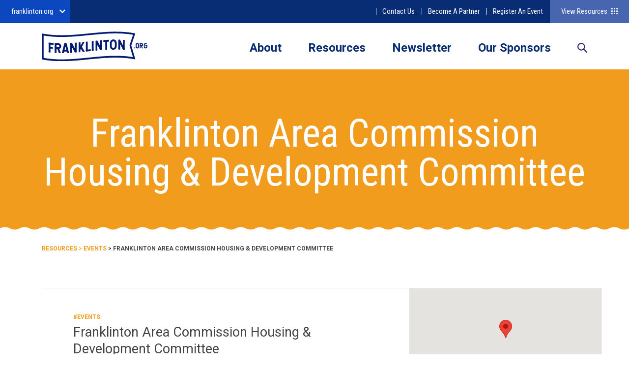

--- FILE ---
content_type: text/html; charset=UTF-8
request_url: https://franklinton.org/?event-item=franklinton-area-commission-housing-development-committee
body_size: 3981
content:
<!DOCTYPE html>
<!--[if lt IE 7]>      <html class="no-js lt-ie9 lt-ie8 lt-ie7"> <![endif]-->
<!--[if IE 7]>         <html class="no-js lt-ie9 lt-ie8"> <![endif]-->
<!--[if IE 8]>         <html class="no-js lt-ie9"> <![endif]-->
<!--[if gt IE 8]><!--> <html class="no-js"> <!--<![endif]-->
    <head>
        <meta charset="utf-8">
        <meta http-equiv="X-UA-Compatible" content="IE=edge">
        
        <title>Franklinton Area Commission Housing &#038; Development Committee | Franklinton Community Resource Guide</title>
        <meta name="description" content="">
        <meta name="viewport" content="width=device-width, initial-scale=1">
		<meta property="og:image" content="http://franklinton.org/wp-content/uploads/2020/03/franklinton-social.png"/>
       
        <!-- Place favicon.ico and apple-touch-icon.png in the root directory -->
		<link rel="apple-touch-icon" sizes="180x180" href="https://franklinton.org/wp-content/themes/franklinton-ue/apple-touch-icon.png">
		<link rel="icon" type="image/png" sizes="32x32" href="https://franklinton.org/wp-content/themes/franklinton-ue/favicon-32x32.png">
		<link rel="icon" type="image/png" sizes="16x16" href="https://franklinton.org/wp-content/themes/franklinton-ue/favicon-16x16.png">
				<link rel="mask-icon" href="https://franklinton.org/wp-content/themes/franklinton-ue/safari-pinned-tab.svg" color="#5bbad5">
		<meta name="msapplication-TileColor" content="#da532c">
		<meta name="theme-color" content="#ffffff">
		
		<!-- Website Styles -->
		<!--<link rel="stylesheet" href="https://franklinton.org/wp-content/themes/franklinton-ue/css/bootstrap.min.css">-->
		<link rel="stylesheet" href="https://franklinton.org/wp-content/themes/franklinton-ue/style.css">
		<link rel="stylesheet" href="/wp-content/plugins/shared-styles/css/shared-styles.css">
		<style type="text/css">
			.secondary-links {
				border-top: solid 1px #3865bb;
				padding-top: 20px;
				display: none;
			}
			.secondary-links li a {
				color: #fff;
				display: block;
				padding: 3px 0;
			}
			.main-links-hover:hover {color:#4865af !important;}
			.secondary-links li a:hover {color:#4865af;}
			.info-hover:hover {color:#4865af !important;}
			@media screen and (max-width: 767px) {
						.main-nav .navigation {
							padding-right: 31px;
						}
						.secondary-links {
							display: block;
							margin-top: 30px;
						}
						.search-header {
							display: none;
						}
					}
		</style>
    </head>
    <body class="single-resource event">
        <!--[if lt IE 7]>
            <p class="browsehappy">You are using an <strong>outdated</strong> browser. Please <a href="http://browsehappy.com/">upgrade your browser</a> to improve your experience.</p>
        <![endif]-->
        		<div class="container-fluid page-banner">
          
      <nav class="brand-nav franklinton">
        <ul>
        <li id="menu-item-1128" class="menu-item menu-item-type-post_type menu-item-object-page menu-item-home menu-item-has-children menu-item-1128"><a href="https://franklinton.org/">franklinton.org</a>
<ul class="sub-menu">
	<li id="menu-item-1107" class="menu-item menu-item-type-custom menu-item-object-custom menu-item-1107"><a href="https://hilltopusa.org">hilltopusa.org</a></li>
</ul>
</li>
        </ul>
      </nav>

			<div class="info">
								<div class="gtranslate_wrapper" id="gt-wrapper-29903191"></div>        <p><a href="https://franklinton.org/resources/contact-us/" class="info-hover" style="margin-left:2px;">Contact Us</a></p>
        <p><a href="https://franklinton.org/become-a-partner/" class="info-hover" style="margin-left:2px;">Become A Partner</a></p>
				<p><a href="https://franklinton.org/register-an-event/" class="info-hover" style="margin-left:2px;">Register An Event</a></p>
        
        <p class="view-resources">View Resources <img src="https://franklinton.org/wp-content/themes/franklinton-ue/assets/img/global/icon-grid.svg" alt="resource-logo" width="13" ></p>
			</div>
					
		</div>
		
		<div class="container main-nav">
			<div class="row">
				<div class="col-md-12">
					
					<a href="/" class="logo"><img src="https://franklinton.org/wp-content/themes/franklinton-ue/assets/img/global/logo.svg" alt="resource-logo">	</a>
					
					<div class="mobile-overlay"></div>
					
					<div class="nav-toggle">
						<p>Menu</p>
						<div class="hamburger-icon">
							<span class="icon-bar"></span>
							<span class="icon-bar"></span>
							<span class="icon-bar"></span>
						</div>
					</div>
					
					<div class="navigation">
						<ul class="main-links">
														<li><a href="/about" class="main-links-hover">About</a></li>
							<li><a href="/resources" class="main-links-hover">Resources</a></li>
							<li><a href="/newsletter" class="main-links-hover">Newsletter</a></li>
							<li><a href="/our-sponsors" class="main-links-hover">Our Sponsors</a></li>
							<li class="search-header"><a href="#">Search</a></li>
						</ul>
						<ul class="secondary-links">
							<li><a href="/become-a-partner">Become A Partner</a></li>
							<li><a href="/register-an-event">Register an Event</a></li>
							<li><a href="/contact">Contact Us</a></li>
						</ul>
						
						<div class="mobile-add">
							
														
							<ul class="some white">
								<li><a href="https://www.instagram.com/fuelfranklinton/">Instagram</a></li>
								<li><a href="https://www.facebook.com/pg/fuelfranklinton/about/">Facebook</a></li>
								<li><a href="https://twitter.com/fuelfranklinton?lang=en">Twitter</a></li>
							</ul>
							
						</div>
					</div>
					
					<div class="clear-fix"></div>
					
				</div>
			</div>
		</div>
		
		<div class="container search-filter">
			<div class="row">
				<div class="col-sm-12">
					
					<form action="/" method="get" class="search-form">
					    <input type="text" name="s" id="search" value="" placeholder="What are you looking for?"/>
					    <input type="submit" class="submit btn green" value="Search" class="form-submit">
						<div class="clear-fix"></div>
					</form>
					
					<div class="close-icon">
						<span class="icon-bar"></span>
						<span class="icon-bar"></span>
					</div>
						
				</div>
			</div>
		</div>
		
		<div class="resources-overlay">
			
			<div class="left-column">
				<h1>Your<br />
					Community<br />
					Resource<br />
					Guide</h1>
			</div>
			
			<div class="right-column">
				<ul class="resource-grid">
	<li>
		<a href="/resources/emergency-services">Emergency Services</a>
		<p>Emergency Services</p>
	</li>
	<li>
		<a href="/resources/health-social-services">Health & Social Services</a>
		<p>Health & Social Services</p>
	</li>
	<li>
		<a href="/resources/food">Food</a>
		<p>Food</p>
	</li>
	<li>
		<a href="/resources/housing">Housing</a>
		<p>Housing</p>
	</li>
	<li>
		<a href="/resources/education">Education</a>
		<p>Education</p>
	</li>
	<li>
		<a href="/resources/business-workforce">Business & Workforce</a>
		<p>Business & Workforce</p>
	</li>
	<li>
		<a href="/resources/faith">Faith</a>
		<p>Faith</p>
	</li>
	<li>
		<a href="/resources/youth-family">Youth & Family</a>
		<p>Youth & Family</p>
	</li>
	<li>
		<a href="/resources/recreation-arts">Recreation & Arts</a>
		<p>Recreation & Arts</p>
	</li>
	<li>
		<a href="/resources/government-services">Government Services</a>
		<p>Government Services</p>
	</li>
  <li>
  <a href="/resources/refugee-immigrant">Refugee &amp; Immigrant</a>
		<p>Refugee &amp; Immigrant</p>
	</li>
	<li>
		<a href="/resources/events">Events</a>
		<p>Events</p>
	</li>
	
</ul>				
				<div class="close-icon">
					<span class="icon-bar"></span>
					<span class="icon-bar"></span>
				</div>
			</div>
			
		</div>
		
		<!-- Begin Main Content Container -->
		<div id="wrapper" class="single-resource event">
<!-- Begin Content -->

<div class="jumbotron header events">
	
	<div class="container">
		
		<h1>Franklinton Area Commission Housing &#038; Development Committee</h1>
		
	</div>
	
	<div class="wave bottom events"></div>
	
</div>

<div class="container pagecrumb">
	<div class="row">
		<div class="col-md-12">
			
			<p><span class="events"><a href="/resources">Resources</a> > <a href="/events">Events</a></span> > Franklinton Area Commission Housing &#038; Development Committee</p>	
			
		</div>
	</div>
</div>

<div class="container mobile-resource-btn">
	<div class="row">
		<div class="col-sm-12">
			
			<p>View Resources</p>		
			
		</div>
	</div>
</div>	
<div class="container resource">

	<div class="row">
		
		<div class="col-sm-12">
			
							
				<div class="left-column eq-height">					
					
					<p class="section events"><strong>#Events</strong></p>
					
					<h2>Franklinton Area Commission Housing &#038; Development Committee</h2>
					
					<div class="text">
						<p>The Franklinton Area Commission serves as a liaison to connect neighborhood groups, property owners, residents, developers and city officials. Franklinton residents, businesses and any other type of stakeholder is encouraged to attend our monthly meetings. The Franklinton Area Commission Housing &amp; Development Committee meets the fourth Tuesday of the month at 5:30PM at the Mount Carmel Healthy Living Center (777 W State St, Building 2).</p>
<p>&nbsp;</p>
<p>&nbsp;</p>
<p>&nbsp;</p>
					</div>
					
					<p class="back-btn events"><a href="/events">Back to Events</a></p>
					
				</div>
				
				<div class="right-column eq-height">
					<div class="map">
						
						<!-- Begin Pull in Google Map -->
						<style type="text/css">
							/* fixes potential theme css conflict */
							.acf-map img { max-width: inherit !important; }
						</style>
						<script src="https://maps.googleapis.com/maps/api/js?key=AIzaSyDvLTR_opXqP9M4Fv6jLhSTN2i6mOHoav0"></script>
						
						
													<div class="acf-map">
								
								<div class="marker" data-lat="39.9574027" data-lng="-83.0208219"></div>
							</div>
												<!-- End Pull in Google Map -->
						
					</div>
					
												
							<div class="address"> 
								<p><strong>Franklinton Area Commission Housing &#038; Development Committee</strong></p>
								<p>777 W State St, Building 2, Columbus, OH 43222</p>
							</div>
							
					
					<div class="hours"> 
						<p><strong>Date:</strong></p>
						
														
								<p>Fourth Tuesday</p>
								<p>5:30 PM</p>
								
						
					</div>
					<div class="contact-block events"> 
						<p class="phone"><span></span>No Phone </p>
						<p class="website"><span></span>
															
								<a href="https://cbusareacommissions.org/franklinton" target="_blank">cbusareacommissions.org/franklinton</a>
							
													</p>
						<p class="email"><span></span><a href="mailto:eskidmore.fac@gmail.com ">eskidmore.fac@gmail.com </a></p>
					</div>
				</div>
				<div class="clear-fix"></div>
			
						
			
			
			
		</div>
		
	</div>
	
</div>

<div class="grey-wave bottom">
	<img src="https://franklinton.org/wp-content/themes/franklinton-ue/assets/img/global/white-wave.svg" alt="logo-fuel" />
</div>

<!--- End Content --->

<div class="jumbotron get-in-touch">
	<!--<div class="grey-wave"></div>-->
	
	<div class="container">
		<div class="row">
			<div class="col-md-12">
				
								
				<h2>informed - involved - connected</h2>
				<p class="btn white-trans"><a href=""></a></p>	
				
				<style type="text/css">
					.get-in-touch:after{ background: url(https://franklinton.org/wp-content/uploads/2018/08/asphalt-blur-bricks-858076_low.jpg) no-repeat 0 0 transparent; }
				</style>
				
			</div>
		</div>
		
	</div>
</div>		</div>

		<!-- End Main Content Container -->
		
		<div class="container footer">
			<div class="row">
				
				<div class="col-sm-3">
					<img src="https://franklinton.org/wp-content/themes/franklinton-ue/assets/img/global/resource-logo.png" alt="resource-logo" width="154" height="155" />
				</div>
				
				<div class="col-sm-9">
					
					<p>We advocate to create a sense of safety and belonging through keeping residents informed, involved and connected. </p>
					
					<div id="mc_embed_signup">
						<form action="https://fuelfranklinton.us16.list-manage.com/subscribe/post?u=a085e82afbafb9c93b1152d7e&amp;id=3dae2f96b7" method="post" id="mc-embedded-subscribe-form" name="mc-embedded-subscribe-form" class="validate" target="_blank" novalidate>
						    <div id="mc_embed_signup_scroll">
							    <div class="mc-field-group">
									<input type="email" value="" name="EMAIL" class="required email" id="mce-EMAIL" placeholder="Your email here" required>
								</div>
								<div id="mce-responses" class="clear">
									<div class="response" id="mce-error-response" style="display:none"></div>
									<div class="response" id="mce-success-response" style="display:none"></div>
								 </div>    <!-- real people should not fill this in and expect good things - do not remove this or risk form bot signups-->
								<div style="position: absolute; left: -5000px;" aria-hidden="true"><input type="text" name="b_a085e82afbafb9c93b1152d7e_3dae2f96b7" tabindex="-1" value=""></div>
								<input type="submit" value="Subscribe" name="subscribe" id="mc-embedded-subscribe" class="button">
							</div>
						</form>
					</div>
					
					
					<div class="clear-fix"></div>
					
					<ul class="nav-links">
						<li><a href="/">Home</a></li>
						<li><a href="/about">About</a></li>
						<li><a href="/resources">Resources</a></li>
						<li><a href="/our-sponsors">Our Sponsors</a></li>
					</ul>
					
					<div class="divider"></div>
					
					<p>&copy; 2026 Franklinton Development Association <span>|</span> <a href="/privacy-policy">Privacy Policy</a></p>
					
					<ul class="some">
						<li><a href="https://www.instagram.com/franklintondevelopment/">Instagram</a></li>
						<li><a href="https://www.facebook.com/franklintondevelopmentassociation/">Facebook</a></li>
						<li><a href="https://twitter.com/ftondevelopment">Twitter</a></li>
					</ul>
				
				</div>
			</div>
		</div>
		
		<!-- Latest compiled and minified jQuery -->
		<script src="https://code.jquery.com/jquery-2.2.4.min.js" integrity="sha256-BbhdlvQf/xTY9gja0Dq3HiwQF8LaCRTXxZKRutelT44=" crossorigin="anonymous"></script>

        <!-- Latest compiled and minified Bootstrap v3.3.7 js -->
		<script src="https://maxcdn.bootstrapcdn.com/bootstrap/3.3.7/js/bootstrap.min.js" integrity="sha384-Tc5IQib027qvyjSMfHjOMaLkfuWVxZxUPnCJA7l2mCWNIpG9mGCD8wGNIcPD7Txa" crossorigin="anonymous"></script>
    <script src="https://franklinton.org/wp-content/plugins/shared-styles/infinite-scroll.js"></script>
    <script src="https://franklinton.org/wp-content/plugins/shared-styles/shared-js.js"></script>

        <script src="https://franklinton.org/wp-content/themes/franklinton-ue/assets/js/vendor/jquery.matchHeight.js"></script>
        <script src="https://franklinton.org/wp-content/themes/franklinton-ue/assets/js/vendor/aos.js"></script> <!-- js plugin for scroll animation -->
        <script src="https://franklinton.org/wp-content/themes/franklinton-ue/assets/js/main.min.js"></script>
        <script src="https://franklinton.org/wp-content/themes/franklinton-ue/assets/js/file.js"></script>
        
		<!-- Global site tag (gtag.js) - Google Analytics -->
		<script async src="https://www.googletagmanager.com/gtag/js?id=UA-123571351-1"></script>
		<script>
		  window.dataLayer = window.dataLayer || [];
		  function gtag(){dataLayer.push(arguments);}
		  gtag('js', new Date());
		
		  gtag('config', 'UA-123571351-1');
		</script>

    </body>
</html>

--- FILE ---
content_type: text/javascript
request_url: https://franklinton.org/wp-content/themes/franklinton-ue/assets/js/file.js
body_size: 176
content:
$ = jQuery; 

$('#logo-file').on('change', function(){
  console.log(this.value);
  // $('.file-path').append(this.value);
  $(this).attr('data-file', this.value.split("C:\\fakepath\\").pop());
});

$('.file-path').on('click', function () {
  $('.logo-file').click();
});

$('.brand-nav >ul > li > a').on('click', function(e){
  if($(window).width() < 769) {
    e.preventDefault();
    $(this).siblings('ul').toggle();
    $(this).parent('li').toggleClass('active');
  }
});

$('.event-nav button').on('click', function(){
  $(this).addClass('active');
  $(this).siblings('button').removeClass('active');
  console.log($(this).attr('data-target'));
  $('#' + $(this).attr('data-target')).show();
  $('#' + $(this).attr('data-target')).siblings('.tab').hide();
});


$('.alert .close').on('click', function(){
  sessionStorage.setItem("alertshown_franklinton", "true");
});


if(sessionStorage.getItem('alertshown_franklinton') == "true") {
  $('.alert').slideUp(500);
} else {
  $('.alert').show();
}

--- FILE ---
content_type: image/svg+xml
request_url: https://franklinton.org/wp-content/themes/franklinton-ue/assets/img/global/logo.svg
body_size: 3312
content:
<svg id="Layer_1" xmlns="http://www.w3.org/2000/svg" viewBox="0 0 783.5 217.5"><style>.st0{fill-rule:evenodd;clip-rule:evenodd;fill:#001b71}</style><path class="st0" d="M691.6 195.2c-1.5-5-3-10-4.5-15.1L670.3 124c-1.6-5.1-3.1-10.2-4.7-15.3-.6-1.9-2.1-4.4-1.8-6.9 7.4-21.8 14.7-43.6 22.1-65.3l5.7-16.2c.5-1.3 2.1-4.3 1-5.8-1.4-2-6.8-1.7-9.5-2.3-8.5-1.8-17.4-2.4-26.3-4.1-11.1-2.1-22.9-1.9-34.6-3.8-8.1-1.3-16.8-.4-25.3-1.8-5.6-.2-11.1-.5-16.7-.7-6-.1-12.1-.3-18.1-.4-9.5 0-18.9-.1-28.4-.1-10.8.3-21.6.6-32.5.9-6.2.3-12.5.6-18.7.9-20.7 1.5-41.3 2.9-62 4.4-31.2 3-62.5 5.9-93.7 8.9L280 20.9l-12 .9c-12.4.9-24.8 1.9-37.1 2.8-8.5.5-17 1-25.4 1.5-5.7.2-11.4.5-17.1.7-4.8.1-9.6.3-14.3.4-8.3.1-16.7.3-25 .4-9.3-.1-18.5-.3-27.8-.4-4.3-.1-8.7-.3-13-.4l-16.8-.9c-8.2-1.5-16.5-.9-24.3-2.1-9-1-18-1.9-27-2.9-9.3-1.5-18.6-2.9-27.9-4.4-2.9-.6-8.5-2.6-11.1-1.2-1.1 4-.4 10.3-.4 15.1v162.8c0 3.3-.9 9.9 1.2 11.3 3.6.7 7.1 1.4 10.7 2 8.6 1.8 17.5 2.5 26.6 4.1 10.3 1.8 21 1.8 31.9 3.5 7.8 1.2 16.1.5 24.3 1.8 5.1.2 10.2.5 15.3.7 4.8.1 9.6.3 14.3.4l21.6.3 23.2-.3 11.4-.3c5.3-.2 10.5-.4 15.8-.6 6.9-.3 13.7-.7 20.6-1 10.3-.7 20.7-1.4 31-2 3.8-.2 7.6-.5 11.4-.7 12.9-1.2 25.8-2.3 38.7-3.5 23.5-2.3 47.1-4.6 70.6-6.9 26.6-2.3 53.1-4.7 79.7-7 8-.5 16.1-1.1 24.1-1.6 15.9-.7 31.8-1.4 47.7-2 5.5 0 10.9-.1 16.4-.1h20.9l15.5.3c5.4.1 10.8.3 16.2.4l11.1.6c11.8 1 23.6 1.9 35.4 2.9 14.2 2.4 28.6 3.2 42.1 6 3.1.6 12.8 3 15.1 1.6.3-2.8-1.3-5.6-2-7.9zm-17.1-8.2c-3.9.9-9.4-.7-13.3-1.5-8.8-1.1-17.5-2.1-26.3-3.2-13.1-2.2-27-1-40.5-3.1-4.6-.2-9.2-.4-13.7-.6l-17.7-.3h-38.7c-6.5.2-13.1.4-19.6.6-18.9 1.1-37.8 2.1-56.7 3.2-12.5 1-25 2-37.6 3.1-41.3 4-82.6 8-123.8 12-14.3 1.2-28.7 2.3-43 3.5-16 .9-32.1 1.9-48.1 2.8l-16.5.6c-4.1 0-8.3.1-12.4.1-3.5 0-6.9.1-10.4.1h-19c-9.5-.1-19.4.6-28.4-.7l-12-.6c-6.4-.4-12.9-.9-19.3-1.3-8.6-1.4-17.2-1.1-25.3-2.5-9.8-1.7-19.4-2-28.7-3.9-2.7-.6-7.9-.3-9.4-2.2-1.5-1.9-.7-7.8-.7-11V153 70.3 44.1c0-4.3-.4-9.6.4-13.2 2.4-1.7 7.6-.4 11 .3 8.5 1.7 17.7 2.9 26.8 3.7 10 1 20 1.9 30 2.9l18.9 1.2 31.6.9c10.2 0 20.4.1 30.6.1 6.4-.1 12.9-.3 19.3-.4 17.5-.9 35.1-1.8 52.6-2.6 15.6-1.2 31.2-2.4 46.8-3.7 40.2-3.9 80.5-7.8 120.8-11.7 11.9-1 23.9-2 35.8-3.1 17.3-1.1 34.6-2.2 51.9-3.4 5.7-.2 11.5-.5 17.3-.7 10.7-.2 21.4-.5 32.2-.7 11.3.1 22.6.3 33.9.4l16.5.6c7.4.4 14.8.9 22.2 1.3 10 1.6 20.1 1.1 29.7 2.8 8.2 1.5 16.4 1.7 24.3 3.2 3.5.7 7.3.6 9.8 2.2 1 3.6-4.8 17.1-6.1 20.9-6.3 18.9-12.7 37.7-19 56.6-.2 1.8.9 3.7 1.3 5.1 1.4 4.6 2.8 9.3 4.2 13.9 4.4 14.7 8.8 29.3 13.2 44 1 4.1 6.9 19.2 5.1 22.3z"/><path class="st0" d="M569.4 59.9c-.3.1-.6.3-.9.4-1.7 3.7-.7 11.4-.7 16.4v37.7c0 4.7-.9 14.5.9 17.5 2 .6 11 1.4 12.1-.1 1-1.4.4-5.2.4-7.3v-18.9c0-2.9-.8-9.1 1-10.2h.4c2.2.9 4.6 7.5 5.7 9.9 3.4 6.8 6.8 13.6 10.2 20.5 1 2.3 2.2 6.7 4.4 7.7 1.9.9 9.9 1.1 11.8.4 1.7-3.7.6-14.5.6-19.6V79.8c0-5.3.8-12.2-.3-17-2.1-1.6-9.2-2.3-12.4-1.2-.8 1.8-.6 5.1-.6 7.7 0 6.2 1.2 25.3-.9 28.9-.3 0-.6-.1-.9-.1-2.1-1.1-4.7-8.1-5.8-10.7-3.3-6.5-6.5-13.1-9.8-19.6-1-2.3-2.2-6.4-4.2-7.6-2.2-1.1-7.7-.4-11-.3zM494 60.7l-6 .3-22.8 1.5c-3 .5-5.9 0-7.9 1.2-.7 2.3-1.4 11.7.9 12.4 4.1 1.3 11.9-2.9 13 1.6 0 4.2.1 8.5.1 12.7v29.7c0 4.3-.6 9.8.3 13.6 1.5 1 10.6 1.1 12.1-.3 1.5-1.1.9-11.3.9-14.3 0-14.1.1-28.3.1-42.4 1.1-4 10.8-1.5 13.9-3.5.7-2.3 1.3-11.1-.7-12.1-.8-.5-2.6-.4-3.9-.4zM442.5 64c-2.9 1-7.7-.5-8.9 2-.7 2.1-.3 5.7-.3 8.3v19.1c0 2.8.8 8.5-1.6 8.9-2.6-1.8-3.7-5.9-5.3-8.8-3.1-5.8-6.2-11.7-9.4-17.5-1.1-2.1-3.4-8.1-5.3-9.1-1.4-.7-9.2 0-11 .6-2.8.9-1.8 12.7-1.8 16.8V121c0 5.7-.9 13 .3 18.1 1.6 1.2 11.4.9 12.4-.9 1.3-1.5.6-6.9.6-9.5 0-5.9-1.1-23.9.9-27.3.3 0 .6.1.9.1 2.3 1.2 3.1 4.9 4.4 7.2 3.8 7.2 7.7 14.4 11.5 21.6 1.1 2 2.1 4 3.2 6 1.8 1.5 11.1.3 12.9-.7 1.7-4.9.6-15.3.6-21.5V81.4c0-5.4.7-12.2-.4-16.8-.8-.6-1.9-.7-3.7-.6zM381 69.4c-3 1.1-7 .2-9.4 1.8-1.3 4.7-.4 12.1-.4 17.5v36c0 3.3-.8 15.9.6 17.4 1.1 1.7 11-.1 12.3-.9 1.7-5.5.6-16 .6-22.7v-32c0-5.2.7-11.9-.4-16.4-1-.6-1.7-.8-3.3-.7zM555.1 78.1C552.6 66.6 544 58 530 58.1c-2.3.9-5 .5-7.2 1.3-8.1 3-14.3 9.6-16.5 18.6-1.3 5.2-.6 12.7-.6 18.9 0 18.4.6 26.6 12.1 33.6 3.1 1.9 8.3 4.2 13.7 3.4 12.2-1.9 19.9-7.6 23.1-18.3 1.5-5.1.9-12.8.9-19.1 0-6.1.7-13.1-.4-18.4zm-23.6 42.3c-2.5.4-4.8-.5-6.3-1.3-7.7-4.1-6.3-13-6.3-24.4 0-5.1-.7-11.8.9-15.6 1.8-4.4 4.8-5.3 9.1-7.3 13.8-.2 13.2 9.8 13.2 23.4 0 13.4 1.3 23.2-10.6 25.2zM336.2 73.7c-2.8 1.1-6.5.3-8.8 1.6-1.4 4.5-.6 12-.6 17.5v35.8c0 3.5-.9 15.7.4 17.7 1 1.5 6.8.5 8.9.1 8.7-.9 17.4-1.9 26.2-2.8 1.8-.8 2.3-11.8.6-12.9-3.9-2.3-20.9 4.4-22.5-.1 0-4.8-.1-9.6-.1-14.5V88.2c0-4.4.5-9.7-.3-13.6-.3-.3-.7-.6-1-.9-.9.1-1.8.1-2.8 0zM313.9 75.9c-3.5 1.4-9.1-.3-11.7 1.9-1.1 1.9-2.1 3.8-3.2 5.7-3.1 5.3-6.4 14-10.7 18.1-.8 0-.9-.1-1.3-.4-.7-4.4-.4-10.4-.4-15.5 0-2 .4-5.1-.6-6.1-1.2-1.7-11.9-.1-12.6 1.3 0 17.9-.1 35.8-.1 53.6 0 4.4-.9 14.5.7 17.2 3.2.8 9.9.2 12.1-1.3 1.4-5.5-1.9-21.1 4.1-21.5 2.8 1.5 8.6 12.6 10.7 15.9.9 1.4 1.5 3.6 3.1 4.2 2 .9 6.2-.1 8.3-.4 2.2-.4 4.1-.1 5.6-1 0-.1.1-.2.1-.3-.2-3.4-3.2-6.2-4.7-8.6-5-8.4-10-16.8-15.1-25.1-.8-3.2 2.3-6.3 3.4-8.2 3.6-6.7 7.2-13.4 10.8-20.2.9-1.5 4.5-6.7 4.1-8.3-.1-.2-.2-.5-.3-.7-.8-.1-1.6-.2-2.3-.3zM52.3 80.9c-.6.4-1 .5-1.3 1.2-1.1 2.3-.3 15.3-.3 19v34.2c0 5.4-.8 12.2.3 17.1 2.2 1.6 8.8 2.6 12.3 1.8 2-3.2.9-15.7.9-20.9 0-2.8-.6-6.5 1.3-7.5 4-2.1 12.3 2.4 16.2-.1.9-3 .9-10-.6-12.1-3.4-.9-15.1-.6-16.5-2.8-1.1-1.7-.4-6.4-.4-8.9 0-2.4 0-4.2.9-5.6 5.5-1.6 17.7 2.7 22.1.3.8-2.7 1-9.9-.3-12.1-4.4-1.5-10.5-.8-15.6-1.6-6.4-.7-12.7-1.4-19-2zM254.2 81.2c-2.8 1-6.4.1-8.5 1.5-.7 2.5-.4 6.6-.4 9.8v18.6c0 2.5.5 8.8-1.6 8.5-2.8-1.3-4.4-7-5.8-9.8-4.4-8.4-8.9-16.9-13.3-25.3-1.5-1.6-12.3-.9-13.2.9-1.4 2.5-.4 12.1-.4 15.8v39.3c0 4.1-1.1 15.5 1.9 16.2 2.2.5 10.5-.5 11.1-1.5 1-1.4.4-5.3.4-7.5v-19.1c0-2.9-.8-8.9 1-10.1h.4c2.8 1 4.4 6.8 5.7 9.4 4.5 8.5 9.1 17.1 13.6 25.6 1.7 1.8 12.1 1.2 13.2-1 1-1.9.3-15.2.3-18.6V99.1c0-5.4.9-12.3-.3-17.1-1-.8-2.2-.8-4.1-.8zM136.1 124.2c2.9-2.2 5.3-5.7 6.7-9.4 2.1-5.4 1.1-13.3-1.3-17.4-3.6-6.2-8.4-10.2-16.8-11.7l-10.4-.3c-5.6-.2-11.1-.5-16.7-.7-.5.3-.9.3-1.2.9-1.4 1.7-.6 14.2-.6 17.7v35.2c0 5.7-.8 12.9.4 17.8 2.1 1.5 8.9 1.8 12.1 1 2-3.2.9-15.8.9-21 0-3-.6-6.6 1.5-7.6 5.5-2.7 7.4 6.8 8.6 9.8 1.3 3.2 6.4 17.6 8.2 19.1 1.9 1.6 10.1 1.3 13 .6.2-.2.4-.5.6-.7 0-2.9-1.7-5.1-2.6-7.3-1.9-4.7-3.7-9.4-5.6-14-.7-1.8-3.3-5.2-2.6-7.7.7-2.1 4.3-3.1 5.8-4.3zm-7-12.2c-.8 1.1-2.4 2.3-3.8 2.8-2.2.7-13.6.6-15.1-.6-1.8-1.5-1-13.4.1-15.1.3-.1.7-.3 1-.4 9-.2 16.9-.4 18.9 6.6.8 2.5 0 5.2-1.1 6.7zM197.5 138.8c-3.3-12.5-6.5-24.9-9.8-37.4-1.5-4.9-1.8-11.6-4.5-15.5-1.6-.5-4.2-.5-6.4-.4-2.8 1.1-7.7-.9-9.4 1.2-1.9 2.4-3.8 14.1-4.8 18-3.2 12.5-6.4 24.9-9.6 37.4-1.1 3.9-4.3 12-3.5 15.8 1.1.7 2.4.7 4.4.7 3.1 0 7.5.6 8.8-1.3 2.6-4 .2-9.1 6-10.1 3.2-.5 16-.6 17.1.7 1.9 2.3 1 8.5 3.9 9.6 2.2.9 11.4-.1 12-1.3.6-2.7-3.4-14.4-4.2-17.4zm-16.8-5.9c-2.7.9-8.5 1.3-10.8-.1-.9-3.2 3.5-19 5.3-20.8 2 .4 1.9 2.4 2.5 4.2.9 3.5 4.7 13.9 3 16.7z"/><g><path class="st0" d="M720.4 94c-1.3-5.7-5.6-9.7-12.8-9.6-.4.1-.9.1-1.3.2-.8.2-1.6.5-2.5.7-3.5 1.5-6.2 4.5-7.1 8.4-.7 2.9-.3 7.2-.3 10.6 0 9.6-.2 13.9 5.7 17.8 1.6 1.1 4.3 2.4 7.4 1.9 5.7-.9 9.3-3.8 10.8-8.7.9-2.8.4-7.3.4-10.8-.1-3.1.3-7.8-.3-10.5zm-7.1 19.4c-.6 1.8-2.1 3.1-4.3 3.4-1.1.2-2.1-.2-2.8-.6-3.9-2-2.8-8.2-2.8-13.9 0-2.4-.4-5.7.3-7.6.6-1.5 1.8-2.7 3.4-3.1.4-.1.8-.1 1.2-.2 2.3.2 3.7 1.1 4.6 2.7 1 1.7.6 5.3.6 7.9v7.3c.1 1.5.2 3.1-.2 4.1zM782.3 100.8c-.9-.2-2.2-.2-3.3-.2h-6.4c-1.4 0-3.2-.2-4.3.2-.4.7-.5 6.4.1 6.7 1.2 1 6.5-.7 7.1.8 0 .7 0 1.4.1 2.2 0 4.6-4.6 8.2-8.9 5.5-1-.6-1.9-1.7-2.4-2.8-.6-1.4-.5-3.7-.5-5.8 0-4.8-.7-11.2 1.4-13.9 1.4-1.8 5-2.8 7.5-1.2.7.4 1.9 2.1 2.5 2.3.6.1 1.1-.4 1.4-.6 1.1-.6 3.9-1.8 4.3-2.8-.2-1.3-1.4-2.1-2.1-3-2.1-2.6-5.4-3.8-10-3.8-1.2.4-2.6.3-3.7.8-3.1 1.2-5.9 3.7-7.2 6.6-1.3 2.8-1.2 6.7-1.2 11v6.4c0 1.2.1 2.4.1 3.5.8 4.3 2.9 7.4 6.1 9.4 1.1.7 2.3 1.2 3.6 1.5 7.5 2.1 13.4-3.1 15.4-7.8.7-1.6.9-3.5.9-5.9-.2-1.7.1-8.2-.5-9.1zM750.5 100.9c2.7-6.3-1-12.1-5.1-14.5-3.5-2.1-12.8-1.3-18.4-1.3-.3.1-.5.1-.7.5-.3.7-.1 2.1-.1 3v31.2c0 1-.1 2.2.1 3.1.5.4 6 .7 6.6.2.6-.4.4-2 .4-3v-8.6c0-1.2-.3-3.1.5-3.5 2.9-1.6 3.9 3.2 4.5 4.7 1 2.5 2.1 5 3.1 7.5.3.8.6 2.5 1.3 2.9.5.3 6.1.4 6.9.2.9-.3-.6-3.3-.9-3.9-1.2-2.8-2.3-5.7-3.5-8.5-.4-1-1.4-2.3-1.1-3.6 2.9-2.1 4.9-3 6.4-6.4zm-7.1-2c-1.3 1.8-3.8 1.7-7 1.7-1.2 0-2.8.2-3.1-.6 0-2.3 0-4.6-.1-6.9.1-.3.2-.5.5-.7.1-.1.3-.1.4-.2 4.5-.1 8-.6 9.6 2.4.3.6.6 1.7.4 2.6-.1.7-.3 1.3-.7 1.7zM687.4 116.3c-1.7.7-2.8 1-3.3 2.9-.7 2.5 1.6 5.2 4 4.8 4.8-.7 4.6-7.8-.7-7.7z"/></g></svg>

--- FILE ---
content_type: image/svg+xml
request_url: https://franklinton.org/wp-content/themes/franklinton-ue/assets/img/global/white-wave.svg
body_size: 275
content:
<svg id="Layer_1" xmlns="http://www.w3.org/2000/svg" xmlns:xlink="http://www.w3.org/1999/xlink" viewBox="0 0 662.4 26.5"><style>.st0{clip-path:url(#SVGID_2_);fill:#fff}</style><defs><path id="SVGID_1_" d="M0 .1h662.4v189.7H0z"/></defs><clipPath id="SVGID_2_"><use xlink:href="#SVGID_1_" overflow="visible"/></clipPath><path class="st0" d="M662.3 26.7V10.5c-2.4-1.6-6.3-1.5-9.8-2.2-7.8-1.6-16-1.8-24.3-3.2-9.5-1.7-19.6-1.2-29.7-2.8-7.4-.4-14.8-.9-22.2-1.3L559.8.4C548.5.3 537.2.1 525.9 0c-10.7.2-21.4.5-32.2.7-5.7.3-11.5.5-17.2.8-17.3 1.1-34.6 2.2-51.9 3.4-11.9 1-23.9 2-35.8 3.1-40.2 3.9-80.5 7.8-120.8 11.7-15.6 1.2-31.2 2.4-46.8 3.7-17.5.9-35.1 1.8-52.6 2.6-6.4.1-12.9.3-19.3.4-10.2 0-20.4-.1-30.6-.1l-31.6-.9-18.9-1.2c-10-1-20-1.9-30-2.9-9-.8-18.2-2-26.8-3.7-3.4-.7-9.2-2-11.5-.3v9.2l662.4.2z"/></svg>

--- FILE ---
content_type: image/svg+xml
request_url: https://franklinton.org/wp-content/themes/franklinton-ue/assets/img/global/icon-grid.svg
body_size: 22
content:
<svg id="Layer_2_1_" xmlns="http://www.w3.org/2000/svg" viewBox="0 0 186.5 181.9"><style>.st0{fill:#fff}</style><path class="st0" d="M34.2 41.6h-27c-3.9 0-7-3.1-7-7v-27c0-3.9 3.1-7 7-7h27c3.9 0 7 3.1 7 7v27c0 3.8-3.1 7-7 7zM107.3 41.6h-27c-3.9 0-7-3.1-7-7v-27c0-3.9 3.1-7 7-7h27c3.9 0 7 3.1 7 7v27c0 3.8-3.2 7-7 7zM179.3 41.6h-27c-3.9 0-7-3.1-7-7v-27c0-3.9 3.1-7 7-7h27c3.9 0 7 3.1 7 7v27c0 3.8-3.2 7-7 7zM34.2 112.6h-27c-3.9 0-7-3.1-7-7v-27c0-3.9 3.1-7 7-7h27c3.9 0 7 3.1 7 7v27c0 3.9-3.1 7-7 7zM107.3 112.6h-27c-3.9 0-7-3.1-7-7v-27c0-3.9 3.1-7 7-7h27c3.9 0 7 3.1 7 7v27c0 3.9-3.2 7-7 7zM179.3 112.6h-27c-3.9 0-7-3.1-7-7v-27c0-3.9 3.1-7 7-7h27c3.9 0 7 3.1 7 7v27c0 3.9-3.2 7-7 7zM34.2 181.6h-27c-3.9 0-7-3.1-7-7v-27c0-3.9 3.1-7 7-7h27c3.9 0 7 3.1 7 7v27c0 3.9-3.1 7-7 7zM107.3 181.6h-27c-3.9 0-7-3.1-7-7v-27c0-3.9 3.1-7 7-7h27c3.9 0 7 3.1 7 7v27c0 3.9-3.2 7-7 7zM179.3 181.6h-27c-3.9 0-7-3.1-7-7v-27c0-3.9 3.1-7 7-7h27c3.9 0 7 3.1 7 7v27c0 3.9-3.2 7-7 7z"/></svg>

--- FILE ---
content_type: image/svg+xml
request_url: https://franklinton.org/wp-content/themes/franklinton-ue/assets/img/global/social/icon-facebook.svg
body_size: 733
content:
<?xml version="1.0" encoding="utf-8"?>
<!-- Generator: Adobe Illustrator 22.0.1, SVG Export Plug-In . SVG Version: 6.00 Build 0)  -->
<svg version="1.1" id="Isolation_Mode" xmlns="http://www.w3.org/2000/svg" xmlns:xlink="http://www.w3.org/1999/xlink" x="0px"
	 y="0px" viewBox="0 0 12.2 12.1" style="enable-background:new 0 0 12.2 12.1;" xml:space="preserve">
<style type="text/css">
	.st0{fill:#262B6B;}
	.st1{display:none;}
	.st2{display:inline;}
</style>
<g>
	<g>
		<g>
			<path class="st0" d="M6.8,4.2V2.7C6.8,2.3,7.2,2,7.6,2h0.8V0.1H6.8c-1.2,0-2.3,1-2.3,2.3v1.9H3.1v1.9h1.5v6h2.3v-6h1.5l0.8-1.9
				H6.8z"/>
		</g>
	</g>
</g>
<g class="st1">
	<g class="st2">
		<g>
			<path class="st0" d="M8.8,0.1H3.3c-1.8,0-3.2,1.5-3.2,3.2v5.5c0,1.8,1.5,3.2,3.2,3.2h5.5c1.8,0,3.2-1.5,3.2-3.2V3.3
				C12.1,1.6,10.6,0.1,8.8,0.1z M11.1,8.9c0,1.3-1,2.3-2.3,2.3H3.3c-1.3,0-2.3-1-2.3-2.3V3.3c0-1.3,1-2.3,2.3-2.3h5.5
				c1.3,0,2.3,1,2.3,2.3V8.9z"/>
		</g>
	</g>
	<g class="st2">
		<g>
			<path class="st0" d="M8.8,5.7C8.7,5.1,8.4,4.6,8,4.2C7.6,3.8,7.1,3.5,6.5,3.4c-0.3,0-0.5,0-0.8,0C5,3.5,4.4,3.9,3.9,4.5
				s-0.6,1.3-0.5,2c0.1,0.7,0.5,1.3,1.1,1.8c0.5,0.3,1,0.5,1.6,0.5c0.1,0,0.3,0,0.4,0c0.7-0.1,1.3-0.5,1.8-1.1
				C8.7,7.1,8.9,6.4,8.8,5.7z M6.3,7.8c-0.5,0.1-0.9,0-1.3-0.3S4.5,6.8,4.4,6.3c-0.1-0.5,0-0.9,0.3-1.3C5,4.7,5.4,4.4,5.8,4.4
				c0.1,0,0.2,0,0.3,0c0.1,0,0.2,0,0.3,0c0.8,0.1,1.3,0.7,1.5,1.5C7.9,6.8,7.3,7.7,6.3,7.8z"/>
		</g>
	</g>
	<g class="st2">
		<g>
			<path class="st0" d="M9.5,2.7C9.4,2.6,9.2,2.6,9.1,2.6S8.9,2.6,8.8,2.7C8.7,2.8,8.6,2.9,8.6,3.1c0,0.1,0.1,0.3,0.1,0.3
				C8.9,3.5,9,3.6,9.1,3.6s0.3-0.1,0.3-0.1c0.1-0.1,0.1-0.2,0.1-0.3C9.6,2.9,9.5,2.8,9.5,2.7z"/>
		</g>
	</g>
</g>
<g class="st1">
	<g class="st2">
		<g>
			<path class="st0" d="M12.1,2.4c-0.4,0.2-0.9,0.3-1.4,0.4c0.5-0.3,0.9-0.8,1.1-1.4c-0.5,0.3-1,0.5-1.6,0.6
				C9.7,1.5,9.1,1.2,8.4,1.2C7,1.2,5.9,2.3,5.9,3.7c0,0.2,0,0.4,0.1,0.6c-2-0.1-3.9-1.1-5.1-2.6C0.7,2,0.6,2.5,0.6,2.9
				c0,0.9,0.4,1.6,1.1,2C1.3,5,0.9,4.8,0.5,4.7c0,0,0,0,0,0c0,1.2,0.9,2.2,2,2.4C2.3,7.2,2.1,7.2,1.9,7.2c-0.2,0-0.3,0-0.5,0
				c0.3,1,1.2,1.7,2.3,1.7C2.9,9.5,1.8,9.9,0.6,9.9c-0.2,0-0.4,0-0.6,0C1.2,10.6,2.4,11,3.8,11c4.5,0,7-3.8,7-7c0-0.1,0-0.2,0-0.3
				C11.3,3.3,11.7,2.9,12.1,2.4z"/>
		</g>
	</g>
</g>
</svg>
